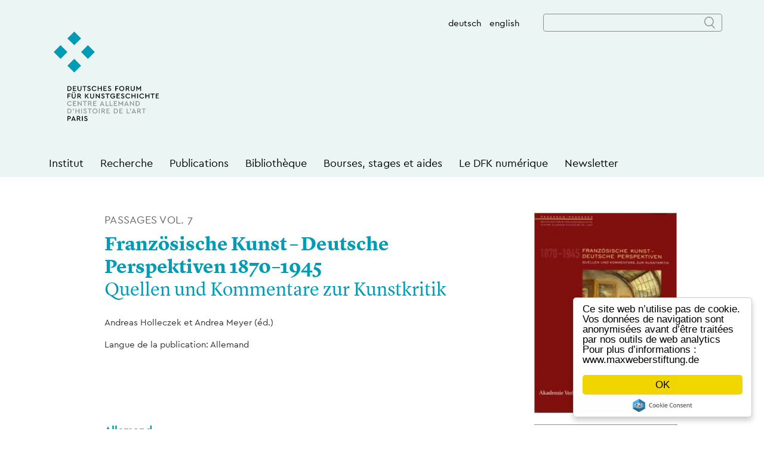

--- FILE ---
content_type: text/html; charset=UTF-8
request_url: https://www.dfk-paris.org/fr/publication/franz%C3%B6sische-kunst-%E2%80%93-deutsche-perspektiven-1870%E2%80%931945-193.html
body_size: 58174
content:
<!DOCTYPE html>
<html lang="fr" dir="ltr">
  <head>
    <meta charset="utf-8" />
<meta name="Generator" content="Drupal 10 (https://www.drupal.org)" />
<meta name="MobileOptimized" content="width" />
<meta name="HandheldFriendly" content="true" />
<meta name="viewport" content="width=device-width,initial-scale=1,user-scalable=no" />
<link rel="apple-touch-icon" href="https://www.dfk-paris.org/themes/dfk/favicons/apple-touch-icon-57x57.png" />
<link rel="apple-touch-icon" href="https://www.dfk-paris.org/themes/dfk/favicons/apple-touch-icon-60x60.png" />
<link rel="apple-touch-icon" href="https://www.dfk-paris.org/themes/dfk/favicons/apple-touch-icon-72x72.png" />
<link rel="apple-touch-icon" href="https://www.dfk-paris.org/themes/dfk/favicons/apple-touch-icon-76x76.png" />
<link rel="apple-touch-icon" href="https://www.dfk-paris.org/themes/dfk/favicons/apple-touch-icon-114x114.png" />
<link rel="apple-touch-icon" href="https://www.dfk-paris.org/themes/dfk/favicons/apple-touch-icon-120x120.png" />
<link rel="apple-touch-icon" href="https://www.dfk-paris.org/themes/dfk/favicons/apple-touch-icon-144x144.png" />
<link rel="apple-touch-icon" href="https://www.dfk-paris.org/themes/dfk/favicons/apple-touch-icon-152x152.png" />
<link rel="apple-touch-icon" href="https://www.dfk-paris.org/themes/dfk/favicons/apple-touch-icon-180x180.png" />
<link rel="android-chrome" href="https://www.dfk-paris.org/themes/dfk/favicons/android-chrome-36x36.png" />
<link rel="android-chrome" href="https://www.dfk-paris.org/themes/dfk/favicons/android-chrome-48x48.png" />
<link rel="android-chrome" href="https://www.dfk-paris.org/themes/dfk/favicons/android-chrome-72x72.png" />
<link rel="android-chrome" href="https://www.dfk-paris.org/themes/dfk/favicons/android-chrome-96x96.png" />
<link rel="android-chrome" href="https://www.dfk-paris.org/themes/dfk/favicons/android-chrome-144x144.png" />
<link rel="android-chrome" href="https://www.dfk-paris.org/themes/dfk/favicons/android-chrome-192x192.png" />
<link rel="icon" href="https://www.dfk-paris.org/themes/dfk/favicons/favicon-16x16.png" type="image/png" />
<link rel="icon" href="https://www.dfk-paris.org/themes/dfk/favicons/favicon-32x32.png" type="image/png" />
<link rel="icon" href="https://www.dfk-paris.org/themes/dfk/favicons/favicon-96x96.png" type="image/png" />
<meta name="msapplication-TileImage" content="https://www.dfk-paris.org/themes/dfk/favicons/mstile-144x144.png" />
<meta name="msapplication-TileColor" content="#009bb5" />
<meta name="msapplication-navbutton-color" content="#ffffff" />
<meta name="msapplication-starturl" content="https://www.dfk-paris.org" />
<meta name="msapplication-square70x70logo" content="https://www.dfk-paris.org/themes/dfk/favicons/mstile-70x70.png" />
<meta name="msapplication-square144x144logo" content="https://www.dfk-paris.org/themes/dfk/favicons/mstile-144x144.png" />
<meta name="msapplication-square150x150logo" content="https://www.dfk-paris.org/themes/dfk/favicons/mstile-150x150.png" />
<meta name="msapplication-wide310x150logo" content="https://www.dfk-paris.org/themes/dfk/favicons/mstile-310x150.png" />
<meta name="msapplication-square310x310logo" content="https://www.dfk-paris.org/themes/dfk/favicons/mstile-310x150.png" />
<meta name="msapplication-config" content="https://www.dfk-paris.org/themes/dfk/favicons/browserconfig.xml" />
<link rel="icon" href="/themes/dfk/favicon.ico" type="image/vnd.microsoft.icon" />
<link rel="alternate" hreflang="de" href="https://www.dfk-paris.org/de/publication/franz%C3%B6sische-kunst-%E2%80%93-deutsche-perspektiven-1870%E2%80%931945-193.html" />
<link rel="alternate" hreflang="en" href="https://www.dfk-paris.org/en/publication/franz%C3%B6sische-kunst-%E2%80%93-deutsche-perspektiven-1870%E2%80%931945-193.html" />
<link rel="alternate" hreflang="fr" href="https://www.dfk-paris.org/fr/publication/franz%C3%B6sische-kunst-%E2%80%93-deutsche-perspektiven-1870%E2%80%931945-193.html" />
<link rel="canonical" href="https://www.dfk-paris.org/fr/publication/franz%C3%B6sische-kunst-%E2%80%93-deutsche-perspektiven-1870%E2%80%931945-193.html" />
<link rel="shortlink" href="https://www.dfk-paris.org/fr/node/193" />
<link rel="stylesheet" href="/themes/dfk/css/plyr.css" media="all" />

    <title>Französische Kunst – Deutsche Perspektiven 1870–1945 | DFK Paris</title>
    <link rel="stylesheet" media="all" href="/sites/default/files/css/css_ST_Ol66hEXrC-vrYfo4natTY4zrIqSi_xksq1vexCZk.css?delta=0&amp;language=fr&amp;theme=dfk&amp;include=eJw1jVEOgzAMQy9UmiOhrJguIk0kUpDg9Fs38Wdbes_FfRMUt4B1UqnvPq3q3MVqKr6DzPfGKjfSsm5U1V-s0S_99bnBDnpCliFKgRNGRTniyg0RXPGsf34agu_DBzlcMTA" />
<link rel="stylesheet" media="all" href="/sites/default/files/css/css_zSih-L4ZFYD9t0ML3ULxHJyNgoNTV2WWPHKslGPikWc.css?delta=1&amp;language=fr&amp;theme=dfk&amp;include=eJw1jVEOgzAMQy9UmiOhrJguIk0kUpDg9Fs38Wdbes_FfRMUt4B1UqnvPq3q3MVqKr6DzPfGKjfSsm5U1V-s0S_99bnBDnpCliFKgRNGRTniyg0RXPGsf34agu_DBzlcMTA" />

    
  </head>
  <body class="path-node page-node-type-publication">
        <a href="#main-content" class="visually-hidden focusable skip-link">
      Aller au contenu principal
    </a>
    
      <div class="dialog-off-canvas-main-canvas" data-off-canvas-main-canvas>
    
<div class="dfk-mobile-menu">
    <div class="dfk-main-menu-hamburger"></div>
    <div class="main-menu">
        <div class="dfk-main-menu-back"></div>
        <div class="dfk-main-menu-close"></div>
          <div class="region region-primary-menu">
    <nav role="navigation" aria-labelledby="block-mainnavigationfr-menu" id="block-mainnavigationfr" class="block block-menu navigation menu--main-navigation-fr">
            
  <h2 class="visually-hidden" id="block-mainnavigationfr-menu">Main navigation FR</h2>
  

        

                <ul class="dfk-main-menu dfk-main-menu-root">
                        <li class="dfk-menu-item dfk-menu-item-0 has-submenu" >
                <a href="/fr/page/institut-4048.html" data-drupal-link-system-path="node/4048">Institut</a>
                                    <div class="dfk-menu-item-arrow"></div>
                                    <ul class="dfk-main-menu dfk-main-menu-sub dfk-main-menu-1">
                        <li class="dfk-menu-item dfk-menu-item-1" >
                <a href="/fr/page/institut-4048.html" data-drupal-link-system-path="node/4048">Mission</a>
                            </li>
                    <li class="dfk-menu-item dfk-menu-item-1 has-submenu" >
                <a href="/fr/page/personnes-4046.html" data-drupal-link-system-path="node/4046">Personnes</a>
                                    <div class="dfk-menu-item-arrow"></div>
                                    <ul class="dfk-main-menu dfk-main-menu-sub dfk-main-menu-2">
                        <li class="dfk-menu-item dfk-menu-item-2" >
                <a href="/fr/page/equipe-4047.html" data-drupal-link-system-path="node/4047">Équipe</a>
                            </li>
                    <li class="dfk-menu-item dfk-menu-item-2" >
                <a href="/fr/page/boursiers-et-chercheurs-invites-3711.html" data-drupal-link-system-path="node/3711">Boursiers et chercheurs invités</a>
                            </li>
                    <li class="dfk-menu-item dfk-menu-item-2" >
                <a href="/fr/page/conseil-scientifique-57.html" data-drupal-link-system-path="node/57">Conseil scientifique</a>
                            </li>
                    <li class="dfk-menu-item dfk-menu-item-2" >
                <a href="/fr/page/alumni-399.html" title="Alumni" data-drupal-link-system-path="node/399">Alumni</a>
                            </li>
                </ul>
    
                            </li>
                    <li class="dfk-menu-item dfk-menu-item-1" >
                <a href="/fr/page/histoire-4056.html" data-drupal-link-system-path="node/4056">Histoire</a>
                            </li>
                    <li class="dfk-menu-item dfk-menu-item-1" >
                <a href="/fr/page/fonctions-51.html" data-drupal-link-system-path="node/51">Fonctions additionnelles du personnel</a>
                            </li>
                    <li class="dfk-menu-item dfk-menu-item-1" >
                <a href="/fr/page/egalite-63.html" data-drupal-link-system-path="node/63">Égalité</a>
                            </li>
                    <li class="dfk-menu-item dfk-menu-item-1" >
                <a href="/fr/page/fondation-de-soutien-du-dfk-paris-59.html" data-drupal-link-system-path="node/59">Fondation de soutien</a>
                            </li>
                    <li class="dfk-menu-item dfk-menu-item-1" >
                <a href="/fr/page/mecenes-4045.html" data-drupal-link-system-path="node/4045">Mécènes</a>
                            </li>
                    <li class="dfk-menu-item dfk-menu-item-1" >
                <a href="/fr/page/offres-demploi-et-appels-candidatures-4053.html" data-drupal-link-system-path="node/4053">Offres d’emploi et appels à candidatures</a>
                            </li>
                </ul>
    
                            </li>
                    <li class="dfk-menu-item dfk-menu-item-0 has-submenu" >
                <a href="/fr/page/recherche-4083.html" data-drupal-link-system-path="node/4083">Recherche</a>
                                    <div class="dfk-menu-item-arrow"></div>
                                    <ul class="dfk-main-menu dfk-main-menu-sub dfk-main-menu-1">
                        <li class="dfk-menu-item dfk-menu-item-1" >
                <a href="/fr/page/recherche-4083.html" data-drupal-link-system-path="node/4083">Profil scientifique</a>
                            </li>
                    <li class="dfk-menu-item dfk-menu-item-1" >
                <a href="/fr/page/projets-de-recherche-4064.html" data-drupal-link-system-path="node/4064">Projets de recherche</a>
                            </li>
                    <li class="dfk-menu-item dfk-menu-item-1" >
                <a href="/fr/page/sujet-annuel-24-26-nature-3938.html" data-drupal-link-system-path="node/3938">Sujets annuels</a>
                            </li>
                </ul>
    
                            </li>
                    <li class="dfk-menu-item dfk-menu-item-0 has-submenu" >
                <a href="/fr/page/publications-5.html" data-drupal-link-system-path="node/5">Publications</a>
                                    <div class="dfk-menu-item-arrow"></div>
                                    <ul class="dfk-main-menu dfk-main-menu-sub dfk-main-menu-1">
                        <li class="dfk-menu-item dfk-menu-item-1" >
                <a href="/fr/page/publications-5.html" data-drupal-link-system-path="node/5">Présentation</a>
                            </li>
                    <li class="dfk-menu-item dfk-menu-item-1" >
                <a href="/fr/page/panorama-de-toutes-les-publications-111.html" data-drupal-link-system-path="node/111">Panorama des publications</a>
                            </li>
                    <li class="dfk-menu-item dfk-menu-item-1" >
                <a href="/fr/page/derni%C3%A8res-parutions-109.html" data-drupal-link-system-path="node/109">Dernières parutions</a>
                            </li>
                    <li class="dfk-menu-item dfk-menu-item-1" >
                <a href="/fr/page/passages-97.html" data-drupal-link-system-path="node/97">Passages</a>
                            </li>
                    <li class="dfk-menu-item dfk-menu-item-1" >
                <a href="/fr/page/passages-online-1733.html" data-drupal-link-system-path="node/1733">Passages online</a>
                            </li>
                    <li class="dfk-menu-item dfk-menu-item-1" >
                <a href="/fr/page/passerelles-99.html" data-drupal-link-system-path="node/99">Passerelles</a>
                            </li>
                    <li class="dfk-menu-item dfk-menu-item-1" >
                <a href="/fr/page/monographies-103.html" data-drupal-link-system-path="node/103">Monographies</a>
                            </li>
                    <li class="dfk-menu-item dfk-menu-item-1" >
                <a href="/fr/page/coop%C3%A9rations-105.html" data-drupal-link-system-path="node/105">Coopérations</a>
                            </li>
                    <li class="dfk-menu-item dfk-menu-item-1" >
                <a href="/fr/page/revues-107.html" data-drupal-link-system-path="node/107">Revues</a>
                            </li>
                    <li class="dfk-menu-item dfk-menu-item-1" >
                <a href="/fr/page/commandes-1157.html" data-drupal-link-system-path="node/1157">Commandes</a>
                            </li>
                </ul>
    
                            </li>
                    <li class="dfk-menu-item dfk-menu-item-0 has-submenu" >
                <a href="/fr/page/bibliothek-dienstleistung-915.html" data-drupal-link-system-path="node/915">Bibliothèque</a>
                                    <div class="dfk-menu-item-arrow"></div>
                                    <ul class="dfk-main-menu dfk-main-menu-sub dfk-main-menu-1">
                        <li class="dfk-menu-item dfk-menu-item-1" >
                <a href="/fr/page/bibliothek-dienstleistung-915.html" data-drupal-link-system-path="node/915">Présentation</a>
                            </li>
                    <li class="dfk-menu-item dfk-menu-item-1" >
                <a href="/fr/page/actualites-917.html" data-drupal-link-system-path="node/917">Actualités</a>
                            </li>
                    <li class="dfk-menu-item dfk-menu-item-1" >
                <a href="/fr/page/information-lattention-des-utilisateurs-87.html" data-drupal-link-system-path="node/87">Informations pratiques</a>
                            </li>
                    <li class="dfk-menu-item dfk-menu-item-1" >
                <a href="/fr/page/m%C3%A9c%C3%A8nes-de-la-biblioth%C3%A8que-95.html" data-drupal-link-system-path="node/95">Mécènes de la bibliothèque</a>
                            </li>
                    <li class="dfk-menu-item dfk-menu-item-1" >
                <a href="/fr/page/presentations-de-la-bibliotheque-1263.html" data-drupal-link-system-path="node/1263">Présentations de la bibliothèque </a>
                            </li>
                    <li class="dfk-menu-item dfk-menu-item-1" >
                <a href="/fr/page/services-numeriques-1135.html" data-drupal-link-system-path="node/1135">Services numériques</a>
                            </li>
                    <li class="dfk-menu-item dfk-menu-item-1" >
                <a href="/fr/page/katalog-opac-91.html" data-drupal-link-system-path="node/91">Catalogue / OPAC</a>
                            </li>
                    <li class="dfk-menu-item dfk-menu-item-1" >
                <a href="/fr/page/equipe-de-la-bibliotheque-93.html" data-drupal-link-system-path="node/93">Équipe de la bibliothèque</a>
                            </li>
                    <li class="dfk-menu-item dfk-menu-item-1" >
                <a href="/fr/page/rarabibliothek-1951.html" title="Le meilleur de nos livres rares" data-drupal-link-system-path="node/1951">Le meilleur de nos livres rares</a>
                            </li>
                    <li class="dfk-menu-item dfk-menu-item-1 has-submenu" >
                <a href="/fr/page/collections-speciales-3377.html" data-drupal-link-system-path="node/3377">Collections spéciales</a>
                                    <div class="dfk-menu-item-arrow"></div>
                                    <ul class="dfk-main-menu dfk-main-menu-sub dfk-main-menu-2">
                        <li class="dfk-menu-item dfk-menu-item-2" >
                <a href="/fr/page/archives-hans-peter-buehler-3379.html" data-drupal-link-system-path="node/3379">Archives Hans-Peter Bühler</a>
                            </li>
                </ul>
    
                            </li>
                </ul>
    
                            </li>
                    <li class="dfk-menu-item dfk-menu-item-0 has-submenu" >
                <a href="/fr/page/bourses-stages-et-aides-8.html" data-drupal-link-system-path="node/8">Bourses, stages et aides</a>
                                    <div class="dfk-menu-item-arrow"></div>
                                    <ul class="dfk-main-menu dfk-main-menu-sub dfk-main-menu-1">
                        <li class="dfk-menu-item dfk-menu-item-1" >
                <a href="/fr/page/bourses-stages-et-aides-8.html" data-drupal-link-system-path="node/8">Présentation</a>
                            </li>
                    <li class="dfk-menu-item dfk-menu-item-1" >
                <a href="/fr/page/contrats-doctoraux-3928.html" title="Contrats doctoraux" data-drupal-link-system-path="node/3928">Contrats doctoraux</a>
                            </li>
                    <li class="dfk-menu-item dfk-menu-item-1" >
                <a href="/fr/page/bourses-83.html" data-drupal-link-system-path="node/83">Bourses</a>
                            </li>
                    <li class="dfk-menu-item dfk-menu-item-1" >
                <a href="/fr/page/stages-85.html" data-drupal-link-system-path="node/85">Stages</a>
                            </li>
                    <li class="dfk-menu-item dfk-menu-item-1" >
                <a href="/fr/page/cours-dautomne-159.html" data-drupal-link-system-path="node/159">Cours d’automne</a>
                            </li>
                    <li class="dfk-menu-item dfk-menu-item-1" >
                <a href="/fr/page/rencontres-internationales-etudiantes-3996.html" data-drupal-link-system-path="node/3996">Rencontres internationales</a>
                            </li>
                    <li class="dfk-menu-item dfk-menu-item-1" >
                <a href="/fr/page/ateliers-de-recherche-413.html" data-drupal-link-system-path="node/413">Ateliers de recherche</a>
                            </li>
                    <li class="dfk-menu-item dfk-menu-item-1" >
                <a href="/fr/page/colloque-franco-allemand-dhistoire-de-lart-81.html" data-drupal-link-system-path="node/81">Colloque franco-allemand d&#039;histoire de l&#039;art</a>
                            </li>
                    <li class="dfk-menu-item dfk-menu-item-1" >
                <a href="/fr/page/postdoc-forum-frankreichforschung-2083.html" data-drupal-link-system-path="node/2083">Postdoc-Forum Frankreichforschung</a>
                            </li>
                </ul>
    
                            </li>
                    <li class="dfk-menu-item dfk-menu-item-0 has-submenu" >
                <a href="/fr/page/le-dfk-numerique-6.html" data-drupal-link-system-path="node/6">Le DFK numérique</a>
                                    <div class="dfk-menu-item-arrow"></div>
                                    <ul class="dfk-main-menu dfk-main-menu-sub dfk-main-menu-1">
                        <li class="dfk-menu-item dfk-menu-item-1" >
                <a href="/fr/page/le-dfk-numerique-6.html" data-drupal-link-system-path="node/6">Présentation</a>
                            </li>
                    <li class="dfk-menu-item dfk-menu-item-1" >
                <a href="/fr/page/bases-de-donnees-2681.html" data-drupal-link-system-path="node/2681">Bases de données, sources et éditions numériques</a>
                            </li>
                    <li class="dfk-menu-item dfk-menu-item-1" >
                <a href="/fr/page/formats-de-publication-num%C3%A9rique-2685.html" data-drupal-link-system-path="node/2685">Formats de publication numérique</a>
                            </li>
                    <li class="dfk-menu-item dfk-menu-item-1" >
                <a href="/fr/page/donn%C3%A9es-de-recherche-2675.html" data-drupal-link-system-path="node/2675">Lignes directrices, données de recherche et prototypes</a>
                            </li>
                </ul>
    
                            </li>
                    <li class="dfk-menu-item dfk-menu-item-0" >
                <a href="/fr/page/lettre-dinformation-997.html" data-drupal-link-system-path="node/997">Newsletter</a>
                            </li>
                </ul>
    


  </nav>

  </div>

    </div>
</div>

<div class="dfk-mobile-page-wrapper">

    <header class="content-header">

        <div class="layout-translation-menu">
                            <a class="layout-translation-menu-link" href="/de/publication/franz%C3%B6sische-kunst-%E2%80%93-deutsche-perspektiven-1870%E2%80%931945-193.html">deutsch</a>
                            <a class="layout-translation-menu-link" href="/en/publication/franz%C3%B6sische-kunst-%E2%80%93-deutsche-perspektiven-1870%E2%80%931945-193.html">english</a>
                    </div>

        <div class="layout-container">
              <div class="region region-header">
    <div class="search-api-page-block-form-recherche search-api-page-block-form search-form search-block-form container-inline block block-search-api-page block-search-api-page-form-block" data-drupal-selector="search-api-page-block-form-recherche" id="block-dfk-searchapipagesearchblockform">
  
    
      <form action="/fr/publication/franz%C3%B6sische-kunst-%E2%80%93-deutsche-perspektiven-1870%E2%80%931945-193.html" method="post" id="search-api-page-block-form-recherche" accept-charset="UTF-8">
  <div class="js-form-item form-item js-form-type-search form-type-search js-form-item-keys form-item-keys form-no-label">
      <label for="edit-keys" class="visually-hidden">Rechercher</label>
        <input title="Indiquer les termes à rechercher" data-drupal-selector="edit-keys" type="search" id="edit-keys" name="keys" value="" size="15" maxlength="128" class="form-search" />

        </div>
<input autocomplete="off" data-drupal-selector="form-vetodkkzca3csywvdn-3htubu3o9hfubczxwe9dbh-4" type="hidden" name="form_build_id" value="form-VEToDKKZCa3csYWvdN_3hTubU3O9hfubcZXwE9DbH-4" />
<input data-drupal-selector="edit-search-api-page-block-form-recherche" type="hidden" name="form_id" value="search_api_page_block_form_recherche" />
<div data-drupal-selector="edit-actions" class="form-actions js-form-wrapper form-wrapper" id="edit-actions"><input class="search-form__submit button js-form-submit form-submit" data-drupal-selector="edit-submit" type="submit" id="edit-submit" name="op" value="Rechercher" />
</div>

</form>

  </div>

  </div>

        </div>

        <div class="content-header-center">
            <div class="layout-logo-container">
                <a href="/fr">
                    <img src="/themes/dfk/images/dfk-logo-rgb.svg"/>
                </a>
            </div>
        </div>

        <div class="clearfix"></div>

        <div class="secondary-menu">
            
        </div>

        <div class="clearfix"></div>

        <div class="dfk-mobile-menu-hide">
            <div class="main-menu">
                <div class="dfk-main-menu-back"></div>
                  <div class="region region-primary-menu">
    <nav role="navigation" aria-labelledby="block-mainnavigationfr-menu" id="block-mainnavigationfr" class="block block-menu navigation menu--main-navigation-fr">
            
  <h2 class="visually-hidden" id="block-mainnavigationfr-menu">Main navigation FR</h2>
  

        

                <ul class="dfk-main-menu dfk-main-menu-root">
                        <li class="dfk-menu-item dfk-menu-item-0 has-submenu" >
                <a href="/fr/page/institut-4048.html" data-drupal-link-system-path="node/4048">Institut</a>
                                    <div class="dfk-menu-item-arrow"></div>
                                    <ul class="dfk-main-menu dfk-main-menu-sub dfk-main-menu-1">
                        <li class="dfk-menu-item dfk-menu-item-1" >
                <a href="/fr/page/institut-4048.html" data-drupal-link-system-path="node/4048">Mission</a>
                            </li>
                    <li class="dfk-menu-item dfk-menu-item-1 has-submenu" >
                <a href="/fr/page/personnes-4046.html" data-drupal-link-system-path="node/4046">Personnes</a>
                                    <div class="dfk-menu-item-arrow"></div>
                                    <ul class="dfk-main-menu dfk-main-menu-sub dfk-main-menu-2">
                        <li class="dfk-menu-item dfk-menu-item-2" >
                <a href="/fr/page/equipe-4047.html" data-drupal-link-system-path="node/4047">Équipe</a>
                            </li>
                    <li class="dfk-menu-item dfk-menu-item-2" >
                <a href="/fr/page/boursiers-et-chercheurs-invites-3711.html" data-drupal-link-system-path="node/3711">Boursiers et chercheurs invités</a>
                            </li>
                    <li class="dfk-menu-item dfk-menu-item-2" >
                <a href="/fr/page/conseil-scientifique-57.html" data-drupal-link-system-path="node/57">Conseil scientifique</a>
                            </li>
                    <li class="dfk-menu-item dfk-menu-item-2" >
                <a href="/fr/page/alumni-399.html" title="Alumni" data-drupal-link-system-path="node/399">Alumni</a>
                            </li>
                </ul>
    
                            </li>
                    <li class="dfk-menu-item dfk-menu-item-1" >
                <a href="/fr/page/histoire-4056.html" data-drupal-link-system-path="node/4056">Histoire</a>
                            </li>
                    <li class="dfk-menu-item dfk-menu-item-1" >
                <a href="/fr/page/fonctions-51.html" data-drupal-link-system-path="node/51">Fonctions additionnelles du personnel</a>
                            </li>
                    <li class="dfk-menu-item dfk-menu-item-1" >
                <a href="/fr/page/egalite-63.html" data-drupal-link-system-path="node/63">Égalité</a>
                            </li>
                    <li class="dfk-menu-item dfk-menu-item-1" >
                <a href="/fr/page/fondation-de-soutien-du-dfk-paris-59.html" data-drupal-link-system-path="node/59">Fondation de soutien</a>
                            </li>
                    <li class="dfk-menu-item dfk-menu-item-1" >
                <a href="/fr/page/mecenes-4045.html" data-drupal-link-system-path="node/4045">Mécènes</a>
                            </li>
                    <li class="dfk-menu-item dfk-menu-item-1" >
                <a href="/fr/page/offres-demploi-et-appels-candidatures-4053.html" data-drupal-link-system-path="node/4053">Offres d’emploi et appels à candidatures</a>
                            </li>
                </ul>
    
                            </li>
                    <li class="dfk-menu-item dfk-menu-item-0 has-submenu" >
                <a href="/fr/page/recherche-4083.html" data-drupal-link-system-path="node/4083">Recherche</a>
                                    <div class="dfk-menu-item-arrow"></div>
                                    <ul class="dfk-main-menu dfk-main-menu-sub dfk-main-menu-1">
                        <li class="dfk-menu-item dfk-menu-item-1" >
                <a href="/fr/page/recherche-4083.html" data-drupal-link-system-path="node/4083">Profil scientifique</a>
                            </li>
                    <li class="dfk-menu-item dfk-menu-item-1" >
                <a href="/fr/page/projets-de-recherche-4064.html" data-drupal-link-system-path="node/4064">Projets de recherche</a>
                            </li>
                    <li class="dfk-menu-item dfk-menu-item-1" >
                <a href="/fr/page/sujet-annuel-24-26-nature-3938.html" data-drupal-link-system-path="node/3938">Sujets annuels</a>
                            </li>
                </ul>
    
                            </li>
                    <li class="dfk-menu-item dfk-menu-item-0 has-submenu" >
                <a href="/fr/page/publications-5.html" data-drupal-link-system-path="node/5">Publications</a>
                                    <div class="dfk-menu-item-arrow"></div>
                                    <ul class="dfk-main-menu dfk-main-menu-sub dfk-main-menu-1">
                        <li class="dfk-menu-item dfk-menu-item-1" >
                <a href="/fr/page/publications-5.html" data-drupal-link-system-path="node/5">Présentation</a>
                            </li>
                    <li class="dfk-menu-item dfk-menu-item-1" >
                <a href="/fr/page/panorama-de-toutes-les-publications-111.html" data-drupal-link-system-path="node/111">Panorama des publications</a>
                            </li>
                    <li class="dfk-menu-item dfk-menu-item-1" >
                <a href="/fr/page/derni%C3%A8res-parutions-109.html" data-drupal-link-system-path="node/109">Dernières parutions</a>
                            </li>
                    <li class="dfk-menu-item dfk-menu-item-1" >
                <a href="/fr/page/passages-97.html" data-drupal-link-system-path="node/97">Passages</a>
                            </li>
                    <li class="dfk-menu-item dfk-menu-item-1" >
                <a href="/fr/page/passages-online-1733.html" data-drupal-link-system-path="node/1733">Passages online</a>
                            </li>
                    <li class="dfk-menu-item dfk-menu-item-1" >
                <a href="/fr/page/passerelles-99.html" data-drupal-link-system-path="node/99">Passerelles</a>
                            </li>
                    <li class="dfk-menu-item dfk-menu-item-1" >
                <a href="/fr/page/monographies-103.html" data-drupal-link-system-path="node/103">Monographies</a>
                            </li>
                    <li class="dfk-menu-item dfk-menu-item-1" >
                <a href="/fr/page/coop%C3%A9rations-105.html" data-drupal-link-system-path="node/105">Coopérations</a>
                            </li>
                    <li class="dfk-menu-item dfk-menu-item-1" >
                <a href="/fr/page/revues-107.html" data-drupal-link-system-path="node/107">Revues</a>
                            </li>
                    <li class="dfk-menu-item dfk-menu-item-1" >
                <a href="/fr/page/commandes-1157.html" data-drupal-link-system-path="node/1157">Commandes</a>
                            </li>
                </ul>
    
                            </li>
                    <li class="dfk-menu-item dfk-menu-item-0 has-submenu" >
                <a href="/fr/page/bibliothek-dienstleistung-915.html" data-drupal-link-system-path="node/915">Bibliothèque</a>
                                    <div class="dfk-menu-item-arrow"></div>
                                    <ul class="dfk-main-menu dfk-main-menu-sub dfk-main-menu-1">
                        <li class="dfk-menu-item dfk-menu-item-1" >
                <a href="/fr/page/bibliothek-dienstleistung-915.html" data-drupal-link-system-path="node/915">Présentation</a>
                            </li>
                    <li class="dfk-menu-item dfk-menu-item-1" >
                <a href="/fr/page/actualites-917.html" data-drupal-link-system-path="node/917">Actualités</a>
                            </li>
                    <li class="dfk-menu-item dfk-menu-item-1" >
                <a href="/fr/page/information-lattention-des-utilisateurs-87.html" data-drupal-link-system-path="node/87">Informations pratiques</a>
                            </li>
                    <li class="dfk-menu-item dfk-menu-item-1" >
                <a href="/fr/page/m%C3%A9c%C3%A8nes-de-la-biblioth%C3%A8que-95.html" data-drupal-link-system-path="node/95">Mécènes de la bibliothèque</a>
                            </li>
                    <li class="dfk-menu-item dfk-menu-item-1" >
                <a href="/fr/page/presentations-de-la-bibliotheque-1263.html" data-drupal-link-system-path="node/1263">Présentations de la bibliothèque </a>
                            </li>
                    <li class="dfk-menu-item dfk-menu-item-1" >
                <a href="/fr/page/services-numeriques-1135.html" data-drupal-link-system-path="node/1135">Services numériques</a>
                            </li>
                    <li class="dfk-menu-item dfk-menu-item-1" >
                <a href="/fr/page/katalog-opac-91.html" data-drupal-link-system-path="node/91">Catalogue / OPAC</a>
                            </li>
                    <li class="dfk-menu-item dfk-menu-item-1" >
                <a href="/fr/page/equipe-de-la-bibliotheque-93.html" data-drupal-link-system-path="node/93">Équipe de la bibliothèque</a>
                            </li>
                    <li class="dfk-menu-item dfk-menu-item-1" >
                <a href="/fr/page/rarabibliothek-1951.html" title="Le meilleur de nos livres rares" data-drupal-link-system-path="node/1951">Le meilleur de nos livres rares</a>
                            </li>
                    <li class="dfk-menu-item dfk-menu-item-1 has-submenu" >
                <a href="/fr/page/collections-speciales-3377.html" data-drupal-link-system-path="node/3377">Collections spéciales</a>
                                    <div class="dfk-menu-item-arrow"></div>
                                    <ul class="dfk-main-menu dfk-main-menu-sub dfk-main-menu-2">
                        <li class="dfk-menu-item dfk-menu-item-2" >
                <a href="/fr/page/archives-hans-peter-buehler-3379.html" data-drupal-link-system-path="node/3379">Archives Hans-Peter Bühler</a>
                            </li>
                </ul>
    
                            </li>
                </ul>
    
                            </li>
                    <li class="dfk-menu-item dfk-menu-item-0 has-submenu" >
                <a href="/fr/page/bourses-stages-et-aides-8.html" data-drupal-link-system-path="node/8">Bourses, stages et aides</a>
                                    <div class="dfk-menu-item-arrow"></div>
                                    <ul class="dfk-main-menu dfk-main-menu-sub dfk-main-menu-1">
                        <li class="dfk-menu-item dfk-menu-item-1" >
                <a href="/fr/page/bourses-stages-et-aides-8.html" data-drupal-link-system-path="node/8">Présentation</a>
                            </li>
                    <li class="dfk-menu-item dfk-menu-item-1" >
                <a href="/fr/page/contrats-doctoraux-3928.html" title="Contrats doctoraux" data-drupal-link-system-path="node/3928">Contrats doctoraux</a>
                            </li>
                    <li class="dfk-menu-item dfk-menu-item-1" >
                <a href="/fr/page/bourses-83.html" data-drupal-link-system-path="node/83">Bourses</a>
                            </li>
                    <li class="dfk-menu-item dfk-menu-item-1" >
                <a href="/fr/page/stages-85.html" data-drupal-link-system-path="node/85">Stages</a>
                            </li>
                    <li class="dfk-menu-item dfk-menu-item-1" >
                <a href="/fr/page/cours-dautomne-159.html" data-drupal-link-system-path="node/159">Cours d’automne</a>
                            </li>
                    <li class="dfk-menu-item dfk-menu-item-1" >
                <a href="/fr/page/rencontres-internationales-etudiantes-3996.html" data-drupal-link-system-path="node/3996">Rencontres internationales</a>
                            </li>
                    <li class="dfk-menu-item dfk-menu-item-1" >
                <a href="/fr/page/ateliers-de-recherche-413.html" data-drupal-link-system-path="node/413">Ateliers de recherche</a>
                            </li>
                    <li class="dfk-menu-item dfk-menu-item-1" >
                <a href="/fr/page/colloque-franco-allemand-dhistoire-de-lart-81.html" data-drupal-link-system-path="node/81">Colloque franco-allemand d&#039;histoire de l&#039;art</a>
                            </li>
                    <li class="dfk-menu-item dfk-menu-item-1" >
                <a href="/fr/page/postdoc-forum-frankreichforschung-2083.html" data-drupal-link-system-path="node/2083">Postdoc-Forum Frankreichforschung</a>
                            </li>
                </ul>
    
                            </li>
                    <li class="dfk-menu-item dfk-menu-item-0 has-submenu" >
                <a href="/fr/page/le-dfk-numerique-6.html" data-drupal-link-system-path="node/6">Le DFK numérique</a>
                                    <div class="dfk-menu-item-arrow"></div>
                                    <ul class="dfk-main-menu dfk-main-menu-sub dfk-main-menu-1">
                        <li class="dfk-menu-item dfk-menu-item-1" >
                <a href="/fr/page/le-dfk-numerique-6.html" data-drupal-link-system-path="node/6">Présentation</a>
                            </li>
                    <li class="dfk-menu-item dfk-menu-item-1" >
                <a href="/fr/page/bases-de-donnees-2681.html" data-drupal-link-system-path="node/2681">Bases de données, sources et éditions numériques</a>
                            </li>
                    <li class="dfk-menu-item dfk-menu-item-1" >
                <a href="/fr/page/formats-de-publication-num%C3%A9rique-2685.html" data-drupal-link-system-path="node/2685">Formats de publication numérique</a>
                            </li>
                    <li class="dfk-menu-item dfk-menu-item-1" >
                <a href="/fr/page/donn%C3%A9es-de-recherche-2675.html" data-drupal-link-system-path="node/2675">Lignes directrices, données de recherche et prototypes</a>
                            </li>
                </ul>
    
                            </li>
                    <li class="dfk-menu-item dfk-menu-item-0" >
                <a href="/fr/page/lettre-dinformation-997.html" data-drupal-link-system-path="node/997">Newsletter</a>
                            </li>
                </ul>
    


  </nav>

  </div>

            </div>
        </div>


    </header>

    <div class="layout-container">

          <div class="region region-breadcrumb">
    <div id="block-dfk-breadcrumbs" class="block block-system block-system-breadcrumb-block">
  
    
          <div class="layout-empty-breadcrumb"></div>

  </div>

  </div>


        <main class="page-content clearfix" role="main">
            <div class="visually-hidden"><a id="main-content" tabindex="-1"></a></div>
              <div class="region region-highlighted">
    <div data-drupal-messages-fallback class="hidden"></div>

  </div>


            <h1></h1>

              <div class="region region-content">
    <div id="block-dfk-content" class="block block-system block-system-main-block">
  
    
      <div class="publication-wrapper">
    <div class="publication-main-col">
                    <div class="publication-dachzeile">    Passages

                                    vol. 7

                            </div>
                <h2 class="publication-main-title">Französische Kunst – Deutsche Perspektiven 1870–1945</h2>

        <h3 class="publication-sub-title">Quellen und Kommentare zur Kunstkritik</h3>

        <div class="publication-authors-wrapper">
            
                            <div class="publication-publishers">
                                                                                            Andreas Holleczek et Andrea Meyer (éd.)
                                    </div>
            
            
            
            
            <div class="publication-existing-languages">
                                                        <div class="publication-partners-label"><br/>Langue de la publication: Allemand</div>

                            </div>

        </div>

        


                    <h3 class="person-sub-title">Allemand <span data-destination="germantext"
                                                                               class="toggler toggle-more germantext-toggler"
                                                                               style="display: none;"><img
                            src="/themes/dfk/images/Pfeilspitze_runter.svg"/></span> <span data-destination="germantext"
                                                                                           class="toggle-less toggler germantext-toggler"
                                                                                           style="display: inline-block;"><img
                            src="/themes/dfk/images/Pfeilspitze_hoch.svg"/></span></h3>
            <div class="publication-body germantext" style="display: block;">

                
            <div class="clearfix text-formatted field field--name-field-free-text-german- field--type-text-long field--label-hidden field__item"><p>Wie wurde französische Kunst in Deutschland zwischen 1870 und 1945 dargestellt, erläutert und beurteilt? Der vorliegende Band versammelt und kommentiert eine Auswahl kunstkritischer Quellentexte, die Antwort auf diese Frage geben. Sie belegen, wie gegenwärtig die französische Kunstszene hierzulande trotz politischer Gegensätze und ideologischer Spannungen war. Die inhaltlichen Schwerpunkte dieser Rezeption, etwa die Faszination der Deutschen für die Kunstmetropole Paris oder für bestimmte Avantgardekünstler, werden in einleitenden Aufsätzen näher erläutert. Nicht nur Künstler, Sammler, Museumsleute und Kritiker verfolgten mit größtem Interesse, wie sich Malerei und Skulptur in Paris entwickelten; auch die kunstinteressierte Öffentlichkeit wollte sich durch Presse und Ausstellungen eine möglichst umfassende Vorstellung von den verschiedenen künstlerischen Ausdrucksweisen machen. Dabei widmete sich die Kunstkritik nicht nur kunstimmanenten oder rein ästhetischen Fragen. Sie war auch ein Medium für politische und gesellschaftskritische Vorstellungen und spiegelt das Verhältnis der beiden Nachbarländer. Die Texte stammen aus mehr als sechs Jahrzehnten und zeigen, dass die deutsche Kunstkritik dieser Zeit, so unterschiedlich und kontrovers sie sich auch entfaltete, ihre geistige Lebendigkeit nicht zuletzt aus der Auseinandersetzung mit der Kunst und Kultur Frankreichs bezog.</p>

<p>Deutsch – mit Beiträgen von Andreas Holleczek, Thomas&nbsp;W. Gaehtgens, Andrea Meyer</p>

<p>&nbsp;</p>

<p><strong>Rezensionen:</strong></p>

<ul>
	<li>Alexandre Kostka, in: <em>H-Soz-u-Kult</em>, April 2008, URL: <a href="http://www.h-net.org/reviews/showrev.php?id=19170">http://www.h-net.org/reviews/showrev.php?id=19170</a>.</li>
	<li>Sandra Duhem, in: <em>Frankreich-Forum</em> 6, 2005, S. 235–237.</li>
	<li>Bénédicte Savoy, in: <em>KUNSTFORM</em> 6/5, 2005, URL: <a href="http://www.arthistoricum.net/kunstform/rezension/ausgabe/2005/5/7029/">http://www.arthistoricum.net/kunstform/rezension/ausgabe/2005/5/7029/</a>; siehe auch: <em>sehepunkte</em> 5/5, 15.05.2005, URL: <a href="http://www.sehepunkte.de/2005/05/7029.html">http://www.sehepunkte.de/2005/05/7029.html</a>.</li>
</ul></div>
      
            </div>
        
                    <h3 class="person-sub-title">Français <span data-destination="frenchtext"
                                                                               class="toggler toggle-more frenchtext-toggler"
                                                                               style="display: inline-block;"><img
                            src="/themes/dfk/images/Pfeilspitze_runter.svg"/></span> <span data-destination="frenchtext"
                                                                                           class="toggle-less toggler frenchtext-toggler"
                                                                                           style="display: none;"><img
                            src="/themes/dfk/images/Pfeilspitze_hoch.svg"/></span></h3>

            <div class="publication-body frenchtext" style="display: none;">
                
            <div class="clearfix text-formatted field field--name-field-free-text-french- field--type-text-long field--label-hidden field__item"><p>Comment l’art français a-t-il été présenté, expliqué et jugé en Allemagne entre 1870 et 1945&nbsp;? Le présent livre rassemble et commente une sélection de sources documentaires de critique d’art qui permettent de répondre à ces questions. Ces textes prouvent à quel point, en dépit des oppositions politiques et des tensions idéologiques, l’univers artistique français était présent en Allemagne. Les éléments cruciaux de cette réception, comme la fascination des Allemands pour Paris en tant que métropole artistique, ou pour certains artistes d’avant-garde, sont étudiés de plus près dans des articles introductifs. Ce ne sont pas seulement des artistes, des collectionneurs, des conservateurs de musées ou des critiques qui suivaient de près l’évolution de la peinture et de la sculpture à Paris&nbsp;; le grand public intéressé à l’art voulait lui aussi, par l’intermédiaire de la presse et d’expositions, se faire une idée aussi complète que possible des diverses formes d’expression artistique. De ce point de vue, la critique ne se consacrait pas uniquement à des questions internes à l’art ou à de purs problèmes esthétiques. Elle fut aussi le véhicule de conceptions ayant trait à la politique ou à la critique sociale, et elle reflète ainsi la relation des deux pays voisins.&nbsp;<br>
Les textes, qui couvrent plus de six décennies, prouvent que la critique d’art allemande de cette époque – au déploiement autant pluriel que controversé – n’a pas moins tiré de cette confrontation avec l’art et la culture français une bonne part de sa vitalité intellectuelle.</p>

<p>Allemand&nbsp;– avec les contributions d’Andreas Holleczek, Thomas W. Gaehtgens, Andrea Meyer</p>

<p>&nbsp;</p>

<p><strong>Comptes-rendus&nbsp;:</strong></p>

<ul>
	<li>Alexandre Kostka, dans <em>H-Soz-u-Kult</em>, April 2008, URL : <a href="http://www.h-net.org/reviews/showrev.php?id=19170">http://www.h-net.org/reviews/showrev.php?id=19170</a>.</li>
	<li>Sandra Duhem, dans <em>Frankreich-Forum</em> 6, 2005, p. 235–237.</li>
	<li>Bénédicte Savoy, dans <em>KUNSTFORM</em> 6/5, 2005, URL&nbsp;: <a href="https://www.arthistoricum.net/kunstform/rezension/ausgabe/2005/5/7029/">https://www.arthistoricum.net/kunstform/rezension/ausgabe/2005/5/7029/</a>&nbsp;; voir aussi : dans <em>sehepunkte</em> 5/5, 15.05.2005, URL : <a href="http://www.sehepunkte.de/2005/05/7029.html">http://www.sehepunkte.de/2005/05/7029.html</a>.</li>
</ul></div>
      
            </div>
        
                        
        <div class="publication-info">
                            <div>Berlin</div>
                                        <div class="publication-publisher">
                  <strong><a title="" target="_blank" href="https://www.degruyter.com/view/serial/234836?rskey=5NtO6G&amp;result=5&amp;q=passagen">Akademie Verlag</a></strong>
                </div>
                                                                <div>2004</div>
                                        <div>ISBN 978-3-05-004019-6</div>
                                                    <div>
            <div class="field field--name-field-availability field--type-entity-reference field--label-hidden field__item">Livre épuisé</div>
      </div>
                                </div>

            </div>

    <div class="publication-secondary-col">
        
            <div class="field field--name-field-publication-cover field--type-image field--label-hidden field__item">  <img loading="lazy" src="/sites/default/files/styles/medium_scale_/public/Passagen_07neu.jpg?itok=vfky7XWZ" width="427" height="600" alt="Coverabbildung »Französische Kunst – Deutsche Perspektiven 1870–1945«" class="image-style-medium-scale-" />


</div>
      

        

        <div class="clearfix"></div>

                    <div class="publication-documents">
                <div class="publication-documents-label"><p>Documents</p></div>
                                                                                            <p><img src="/themes/dfk/images/Dokument-DOC.svg"/> <a href="https://www.dfk-paris.org/sites/default/files/Passagen_07_Franzoesische_Kunst_InhaltsVZ_0.pdf">Sommaire</a></p>
                                                </div>
        
        
                    <div class="publication-partners">
                <div class="publication-partners-label">
                    <p>Lien vers le catalogue de la bibliothèque</p>
                </div>
                <div><p><a href="http://aleph.mpg.de/F?func=direct&amp;doc_number=000233291&amp;local_base=kub01&amp;con_lng=fre"><u>kubikat</u></a></p>
                </div>
            </div>
            </div>
</div>

  </div>

  </div>

        </main>

    </div>

    <div class="footer-container">
        <div class="footer-wrapper">
            <div class="footer-logo">
                <p class="footer-logo-teaser">Le DFK Paris est<br/>un institut de la</p>
                <a href="http://www.maxweberstiftung.de/">
                    <img src="/themes/dfk/images/mws_logo_standard_de.svg"/>
                </a>
            </div>

            <div class="footer-navigation">
                  <div class="region region-footer">
    <nav role="navigation" aria-labelledby="block-footermainmenufr-menu" id="block-footermainmenufr" class="block block-menu navigation menu--footer-main-menue-fr">
            
  <h2 class="visually-hidden" id="block-footermainmenufr-menu">Footer Main Menü FR</h2>
  

        
              <ul class="menu">
                    <li class="menu-item">
        <a href="/fr" data-drupal-link-system-path="&lt;front&gt;">Institut</a>
              </li>
                <li class="menu-item">
        <a href="/fr/page/recherche-4.html" data-drupal-link-system-path="node/4">Recherche</a>
              </li>
                <li class="menu-item">
        <a href="/fr/page/publications-5.html" data-drupal-link-system-path="node/5">Publications</a>
              </li>
                <li class="menu-item">
        <a href="/fr/department/biblioth%C3%A8que-725.html" data-drupal-link-system-path="node/725">Bibliothèque</a>
              </li>
                <li class="menu-item">
        <a href="/fr/page/bourses-stages-et-aides-8.html" data-drupal-link-system-path="node/8">Bourses, stages et aides</a>
              </li>
                <li class="menu-item">
        <a href="/fr/page/le-dfk-numerique-6.html" data-drupal-link-system-path="node/6">Le DFK numérique</a>
              </li>
                <li class="menu-item">
        <a href="/fr/page/lettre-dinformation-997.html" data-drupal-link-system-path="node/997">Newsletter</a>
              </li>
                <li class="menu-item">
        <a href="/fr/page/manifestations-1005.html" data-drupal-link-system-path="node/1005">Manifestations</a>
              </li>
        </ul>
  


  </nav>

  </div>

            </div>

            <div class="footer-social-media">
                <strong>Nous suivre</strong>
                <p><br/></p>
                <p>
                    <a href="https://www.facebook.com/DFKParis/"><span class="footer-facebook"><img src="/themes/dfk/images/Facebook.svg"/></span></a>
                    <a href="https://www.linkedin.com/company/dfk-paris/"><span class="footer-facebook"><img width="30" src="/themes/dfk/images/Icon_LinkedIn.svg"/></span></a>
                    <a href="https://www.instagram.com/dfkparis/"><span class="footer-twitter"><img src="/themes/dfk/images/Instagram.svg"/></span></a>
                </p>
            </div>

            <div class="footer-opening">
                  <div class="region region-footer-3rd">
    <div id="block-offnungszeitenfr" class="block block-block-content block-block-content94fe0877-dc5b-4200-a400-c64d4b34cac5">
  
    
      
            <div class="clearfix text-formatted field field--name-body field--type-text-with-summary field--label-hidden field__item"><p><strong>Horaires d’ouverture du DFK</strong>&nbsp;<strong>Paris</strong><br>
Du lundi au vendredi 9h–18h</p>

<p><br>
<strong>Horaires d’ouverture de la bibliothèque</strong><br>
Lundi 10h–14h<br>
Du mardi au vendredi 10h–18h</p>

<p><br>
Hôtel Lully<br>
45, rue des Petits Champs<br>
F-75001 Paris</p></div>
      
  </div>

  </div>

            </div>

            <div class="footer-contact">
                  <div class="region region-footer-2nd">
    <nav role="navigation" aria-labelledby="block-secondfootermenufr-menu" id="block-secondfootermenufr" class="block block-menu navigation menu--second-footer-menu-fr">
            
  <h2 class="visually-hidden" id="block-secondfootermenufr-menu">Second Footer Menu FR</h2>
  

        
              <ul class="menu">
                    <li class="menu-item">
        <a href="/fr/page/contact-acces-horaires-douverture-55.html" data-drupal-link-system-path="node/55">Contact</a>
              </li>
                <li class="menu-item">
        <a href="/fr/page/presse-69.html" data-drupal-link-system-path="node/69">Presse</a>
              </li>
                <li class="menu-item">
        <a href="/fr/page/jours-de-fermeture-du-dfk-paris-et-de-la-bibliotheque-1343.html" data-drupal-link-system-path="node/1343">Jours de fermeture</a>
              </li>
                <li class="menu-item">
        <a href="/fr/page/protection-des-donnees-1003.html" data-drupal-link-system-path="node/1003">Protection des données</a>
              </li>
                <li class="menu-item">
        <a href="/fr/page/mentions-l%C3%A9gales-1001.html" data-drupal-link-system-path="node/1001">Mentions légales</a>
              </li>
        </ul>
  


  </nav>

  </div>

                <div class="footer-social-media-mobile">
                    <strong>Nous suivre</strong>
                    <p><br/></p>
                    <p>
                        <a href="https://www.facebook.com/DFKParis/"><span class="footer-facebook"><img src="/themes/dfk/images/Facebook.svg"/></span></a>
                        <a href="https://www.linkedin.com/company/dfk-paris/"><span class="footer-facebook"><img width="30" src="/themes/dfk/images/Icon_LinkedIn.svg"/></span></a>
                        <a href="https://www.instagram.com/dfkparis/"><span class="footer-twitter"><img src="/themes/dfk/images/Instagram.svg"/></span></a>
                    </p>
            </div>
        </div>
        <div class="clearfix"></div>

    </div>
    <div class="clearfix"></div>
    </div>

</div>
<!-- Piwik -->
<script type="text/javascript">
    var _paq = _paq || [];
    _paq.push(["setDocumentTitle", document.domain + "/" + document.title]);
    _paq.push(["setCookieDomain", "*.dfk-paris.org"]);
    _paq.push(["setDomains", ["*.dfk-paris.org", "www.develop-sr3snxi-rxllthbyukbak.fr-3.platformsh.site"]]);
    _paq.push(['disableCookies']);
    _paq.push(['trackPageView']);
    _paq.push(['enableLinkTracking']);
    (function () {
        var u = "//analytics.dfk-paris.org/";
        _paq.push(['setTrackerUrl', u + 'matomo.php']);
        _paq.push(['setSiteId', 6]);
        var d = document, g = d.createElement('script'), s = d.getElementsByTagName('script')[0];
        g.type = 'text/javascript';
        g.async = true;
        g.defer = true;
        g.src = u + 'matomo.js';
        s.parentNode.insertBefore(g, s);
    })();

    function ptrack() {
        if(typeof Piwik !== 'undefined' ) {
            var tracker = Piwik.getAsyncTracker();
            tracker.trackEvent('Reading Page', 'Ping');
        }
    }

    var recall_times = [10, 10, 10, 30, 60, 120, 120, 120, 300, 300];
    window.onunload = window.onbeforeunload = ptrack;
    var tid;
    function piwik_recall() {

        // Piwik aufrufen
        try {
            ptrack();
        } catch (err) {
        }

        if (recall_times.length == 0) {
            return;
        }

        var delta = 500;
        var time = recall_times.shift() * 1000;

        tid = setInterval(function () {
            if (window.blurred) {
                return;
            }
            time -= delta;
            if (time <= 0) {
                clearInterval(tid);
                piwik_recall();
            }
        }, delta);
    }

    piwik_recall();
</script>
<noscript><p><img src="//analytics.dfk-paris.org/matomo.php?idsite=6" style="border:0;" alt=""/></p></noscript>
<!-- End Piwik Code -->

  </div>

    
    <script type="application/json" data-drupal-selector="drupal-settings-json">{"path":{"baseUrl":"\/","pathPrefix":"fr\/","currentPath":"node\/193","currentPathIsAdmin":false,"isFront":false,"currentLanguage":"fr"},"pluralDelimiter":"\u0003","suppressDeprecationErrors":true,"cookieconsent":{"link":"","path":"\/","expiry":365,"target":"_self","domain":".www.dfk-paris.org","markup":"\u003Cdiv class=\u0022cc_banner cc_container cc_container--open\u0022\u003E\n    \u003Ca href=\u0022#null\u0022 data-cc-event=\u0022click:dismiss\u0022 target=\u0022_blank\u0022 class=\u0022cc_btn cc_btn_accept_all\u0022\u003EOK\u003C\/a\u003E\n    \u003Cp class=\u0022cc_message\u0022\u003ECe site web n\u2019utilise pas de cookie. Vos donn\u00e9es de navigation sont anonymis\u00e9es avant d\u2019\u00eatre trait\u00e9es par nos outils de web analytics\r\nPour plus d\u2019informations : www.maxweberstiftung.de \u003Ca data-cc-if=\u0022options.link\u0022 target=\u0022_self\u0022 class=\u0022cc_more_info\u0022 href=\u0022\u0022\u003EMore info\u003C\/a\u003E\u003C\/p\u003E\n    \u003Ca class=\u0022cc_logo\u0022 target=\u0022_blank\u0022 href=\u0022http:\/\/silktide.com\/cookieconsent\u0022\u003ECookie Consent plugin for the EU cookie law\u003C\/a\u003E\n\u003C\/div\u003E\n","container":null,"theme":false},"csp":{"nonce":"Eg1xH5JsXVgFuRqhX4n_Cw"},"ajaxTrustedUrl":{"form_action_p_pvdeGsVG5zNF_XLGPTvYSKCf43t8qZYSwcfZl2uzM":true},"user":{"uid":0,"permissionsHash":"2a7ce3fade100a7b5a63b8bb6c385b0532dc888f0aa9bcbbe480a4cfb8c84f9e"}}</script>
<script src="/sites/default/files/js/js_MGchsIwE99v0NT6d9oBAOlYA0T8KN_1C9LS8h-4lPrs.js?scope=footer&amp;delta=0&amp;language=fr&amp;theme=dfk&amp;include=eJxVyEEKgFAIANELWR4pym8imkIK0e2jXW0G3lCmKVNGcTTSV9OhAb-Dxd0aUjB2Q_HcVq--nUFOHfhm7isXciV7AGDxI48"></script>

  </body>
</html>


--- FILE ---
content_type: image/svg+xml
request_url: https://www.dfk-paris.org/themes/dfk/images/Pfeilspitze_hoch.svg
body_size: -314
content:
<svg xmlns="http://www.w3.org/2000/svg" width="11.219" height="6.135" viewBox="0 0 11.219 6.135"><path d="M5.764 0h-.307l-5.457 5.478.658.657 4.952-4.924 4.952 4.924.656-.657-5.454-5.478z"/></svg>

--- FILE ---
content_type: image/svg+xml
request_url: https://www.dfk-paris.org/themes/dfk/images/Pfeilspitze_runter.svg
body_size: -288
content:
<svg xmlns="http://www.w3.org/2000/svg" width="11.219" height="6.135" viewBox="0 0 11.219 6.135"><path d="M5.764 6.135h-.307l-5.457-5.478.658-.657 4.952 4.924 4.952-4.924.656.657-5.454 5.478z"/></svg>

--- FILE ---
content_type: image/svg+xml
request_url: https://www.dfk-paris.org/themes/dfk/images/Facebook.svg
body_size: -218
content:
<svg xmlns="http://www.w3.org/2000/svg" width="30" height="30" viewBox="0 0 30 30"><path fill="#8A8A8D" d="M15 0c-8.287 0-15 6.713-15 15s6.713 15 15 15 15-6.713 15-15-6.713-15-15-15zm4.11 9.473h-1.386c-1.389 0-2.086.695-2.086 2.084v1.389h3.472l-.692 3.473h-2.779v8.334h-3.471v-8.334h-2.778v-3.473h2.778v-2.084c0-2.86 1.613-4.862 4.166-4.862h2.776v3.473z"/></svg>